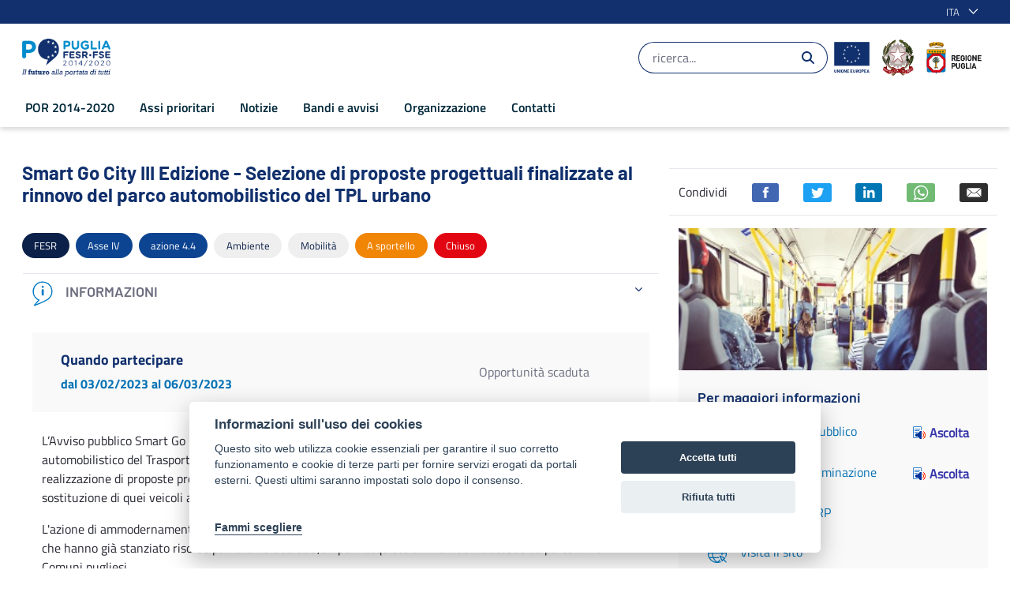

--- FILE ---
content_type: text/javascript
request_url: https://por.regione.puglia.it/o/frontend-js-web/liferay/liferay.js
body_size: 1091
content:
Liferay=window.Liferay||{},function(){var e=function(e){return"function"==typeof e},t=function(e){return e&&(e._node||e.jquery||e.nodeType)},r=/^get$/i;Liferay.namespace=function(e,t){void 0===t&&(t=e,e=this);for(var r,o=t.split(".");o.length&&(r=o.shift());)e=e[r]&&e[r]!==Object.prototype[r]?e[r]:e[r]={};return e};var o=function e(){var t=e.parseInvokeArgs(Array.prototype.slice.call(arguments,0));return e.invoke.apply(e,t)};function n(e){return function(){var t=Array.prototype.slice.call(arguments,0),r={method:e};return t.push(r),o.apply(o,t)}}o.URL_INVOKE=themeDisplay.getPathContext()+"/api/jsonws/invoke",o.bind=function(){var e=Array.prototype.slice.call(arguments,0);return function(){var t=Array.prototype.slice.call(arguments,0);return o.apply(o,e.concat(t))}},o.parseInvokeArgs=function(e){var t=this,r=e[0],o=t.parseIOConfig(e);if("string"==typeof r){r=t.parseStringPayload(e),t.parseIOFormConfig(o,e);var n=e[e.length-1];"object"==typeof n&&n.method&&(o.method=n.method)}return[r,o]},o.parseIOConfig=function(t){var o=t[0],n=o.io||{};if(delete o.io,!n.success){var a=t.filter(e),i=a[1],p=a[0];i||(i=p),n.error=i,n.complete=function(e){if(Object.prototype.hasOwnProperty.call(e,"exception")){if(i){var t=e?e.exception:"The server returned an empty response";i.call(this,t,e)}}else p&&p.call(this,e)}}return!Object.prototype.hasOwnProperty.call(n,"cache")&&r.test(n.type)&&(n.cache=!1),n},o.parseIOFormConfig=function(e,r){var o=r[1];t(o)&&("multipart/form-data"===o.enctype&&(e.contentType="multipart/form-data"),e.formData=new FormData(o))},o.parseStringPayload=function(r){var o={},n={},a=r[1];return e(a)||t(a)||(o=a),n[r[0]]=o,n},o.invoke=function(e,t){var r=JSON.stringify(e),o=r;return t.formData&&(t.formData.append("cmd",r),o=t.formData),Liferay.Util.fetch(this.URL_INVOKE,{body:o,headers:{contentType:t.contentType},method:"POST"}).then((e=>Promise.all([Promise.resolve(e),e.json()]))).then((([e,r])=>{e.ok?t.complete(r):t.error()})).catch(t.error)},o.get=n("get"),o.del=n("delete"),o.post=n("post"),o.put=n("put"),o.update=n("update"),Liferay.Service=o,Liferay.Template={PORTLET:'<div class="portlet"><div class="portlet-topper"><div class="portlet-title"></div></div><div class="portlet-content"></div><div class="forbidden-action"></div></div>'}}();
//# sourceMappingURL=liferay.js.map

--- FILE ---
content_type: text/javascript
request_url: https://por.regione.puglia.it/o/frontend-js-aui-web/aui/widget-htmlparser/widget-htmlparser-min.js
body_size: 640
content:
YUI.add("widget-htmlparser",function(d,e){var o=d.Widget,t=d.Node,a=d.Lang,i="srcNode";o.HTML_PARSER={},o._buildCfg={aggregates:["HTML_PARSER"]},o.ATTRS[i]={value:null,setter:t.one,getter:"_getSrcNode",writeOnce:!0},d.mix(o.prototype,{_getSrcNode:function(e){return e||this.get("contentBox")},_preAddAttrs:function(e,t,n){var r={id:e.id,boundingBox:e.boundingBox,contentBox:e.contentBox,srcNode:e.srcNode||d.Object(o.ATTRS[i])};this.addAttrs(r,t,n),delete e.boundingBox,delete e.contentBox,delete e.srcNode,delete e.id,this._applyParser&&this._applyParser(t)},_applyParsedConfig:function(e,t,n){return n?d.mix(t,n,!1):t},_applyParser:function(e){var r,o,i=this,s=this._getNodeToParse(),t=i._getHtmlParser();t&&s&&d.Object.each(t,function(e,t,n){o=null,a.isFunction(e)?o=e.call(i,s):a.isArray(e)?(o=s.all(e[0])).isEmpty()&&(o=null):o=s.one(e),null!==o&&o!==undefined&&((r=r||{})[t]=o)}),i._applyParsedConfig(s,e,r)},_getNodeToParse:function(){var e=this.get("srcNode");return this._cbFromTemplate?null:e},_getHtmlParser:function(){for(var e,t=this._getClasses(),n={},r=t.length-1;0<=r;r--)(e=t[r].HTML_PARSER)&&d.mix(n,e,!0);return n}})},"patched-v3.18.3",{requires:["widget-base"]});

--- FILE ---
content_type: text/javascript;charset=UTF-8
request_url: https://por.regione.puglia.it/o/js/resolved-module/frontend-js-metal-web$metal-component@2.16.8/lib/Component.js?languageId=it_IT
body_size: 3129
content:
"use strict";Liferay.Loader.define("frontend-js-metal-web$metal-component@2.16.8/lib/Component",["module","exports","require","./events/events","frontend-js-metal-web$metal","./sync/sync","frontend-js-metal-web$metal-dom","./ComponentDataManager","./ComponentRenderer","frontend-js-metal-web$metal-events"],(function(e,t,n){window;{Object.defineProperty(t,"__esModule",{value:!0});var a=function(){function e(e,t){for(var n=0;n<t.length;n++){var a=t[n];a.enumerable=a.enumerable||!1,a.configurable=!0,"value"in a&&(a.writable=!0),Object.defineProperty(e,a.key,a)}}return function(t,n,a){return n&&e(t.prototype,n),a&&e(t,a),t}}(),r=function e(t,n,a){null===t&&(t=Function.prototype);var r=Object.getOwnPropertyDescriptor(t,n);if(void 0===r){var i=Object.getPrototypeOf(t);return null===i?void 0:e(i,n,a)}if("value"in r)return r.value;var s=r.get;return void 0!==s?s.call(a):void 0},i=n("./events/events"),s=n("frontend-js-metal-web$metal"),o=n("./sync/sync"),l=n("frontend-js-metal-web$metal-dom"),d=c(n("./ComponentDataManager")),u=c(n("./ComponentRenderer")),h=n("frontend-js-metal-web$metal-events");function c(e){return e&&e.__esModule?e:{default:e}}var p=function(e){function t(e,n){!function(e,t){if(!(e instanceof t))throw new TypeError("Cannot call a class as a function")}(this,t);var a=function(e,t){if(!e)throw new ReferenceError("this hasn't been initialised - super() hasn't been called");return!t||"object"!=typeof t&&"function"!=typeof t?e:t}(this,(t.__proto__||Object.getPrototypeOf(t)).call(this));return a.elementEventProxy_=new l.DomEventEmitterProxy(null,a,m),a.eventsStateKeyHandler_=null,a.forceUpdateCallback_=null,a.inDocument=!1,a.initialConfig_=e||{},a.portalElement=null,a.wasRendered=!1,a.DEFAULT_ELEMENT_PARENT="undefined"!=typeof document?document.body:null,a.setShouldUseFacade(!0),a.element=a.initialConfig_.element,a.setUpRenderer_(),a.setUpDataManager_(),a.setUpSyncUpdates_(),a.setUpPortal_(a.initialConfig_.portalElement),a.on("stateWillChange",a.handleStateWillChange_),a.on("stateChanged",a.handleComponentStateChanged_),a.on("eventsChanged",a.onEventsChanged_),a.addListenersFromObj_(a.dataManager_.get(a,"events")),a.created(),a.componentCreated_=!0,!1!==n&&a.renderComponent(n),a}return function(e,t){if("function"!=typeof t&&null!==t)throw new TypeError("Super expression must either be null or a function, not "+typeof t);e.prototype=Object.create(t&&t.prototype,{constructor:{value:e,enumerable:!1,writable:!0,configurable:!0}}),t&&(Object.setPrototypeOf?Object.setPrototypeOf(e,t):e.__proto__=t)}(t,e),a(t,[{key:"addListenersFromObj_",value:function(e){var t;this.eventsStateKeyHandler_||(this.eventsStateKeyHandler_=new h.EventHandler);var n=(0,i.addListenersFromObj)(this,e);(t=this.eventsStateKeyHandler_).add.apply(t,function(e){if(Array.isArray(e)){for(var t=0,n=Array(e.length);t<e.length;t++)n[t]=e[t];return n}return Array.from(e)}(n))}},{key:"attach",value:function(e,t){return this.inDocument||(this.emit("willAttach"),this.willAttach(),this.attachElement(e,t),this.inDocument=!0,this.attachData_={parent:e,sibling:t},this.emit("attached",this.attachData_),this.attached()),this}},{key:"attached",value:function(){}},{key:"attachElement",value:function(e,t){var n=this.element;!n||!t&&n.parentNode||((0,l.toElement)(e)||this.DEFAULT_ELEMENT_PARENT).insertBefore(n,(0,l.toElement)(t))}},{key:"created",value:function(){}},{key:"delegate",value:function(e,t,n){return this.on("delegate:"+e+":"+t,n)}},{key:"detach",value:function(){return this.inDocument&&(this.emit("willDetach"),this.willDetach(),this.element&&this.element.parentNode&&this.element.parentNode.removeChild(this.element),this.inDocument=!1,this.detached()),this.emit("detached"),this}},{key:"detached",value:function(){}},{key:"disposed",value:function(){}},{key:"disposeInternal",value:function(){this.detach(),this.disposed(),this.emit("disposed"),this.elementEventProxy_.dispose(),this.elementEventProxy_=null,this.dataManager_.dispose(this),this.dataManager_=null,this.renderer_.dispose(this),this.renderer_=null,r(t.prototype.__proto__||Object.getPrototypeOf(t.prototype),"disposeInternal",this).call(this)}},{key:"forceUpdate",value:function(e){this.forceUpdateCallback_=e,this.updateRenderer_({forceUpdate:!0})}},{key:"getAttachData",value:function(){return this.attachData_}},{key:"getDataManager",value:function(){return this.dataManager_}},{key:"getInitialConfig",value:function(){return this.initialConfig_}},{key:"getPortalElement_",value:function(e){var t=(0,l.toElement)(e);return t||(0===e.indexOf("#")&&-1===e.indexOf(" ")&&((t=document.createElement("div")).setAttribute("id",e.slice(1)),(0,l.enterDocument)(t)),t)}},{key:"getState",value:function(){return this.dataManager_.getState(this)}},{key:"getStateKeys",value:function(){return this.dataManager_.getStateKeys(this)}},{key:"getRenderer",value:function(){return this.renderer_}},{key:"handleComponentElementChanged_",value:function(e,t){this.elementEventProxy_.setOriginEmitter(t),this.componentCreated_&&(this.emit("elementChanged",{prevVal:e,newVal:t}),t&&this.wasRendered&&this.syncVisible(this.dataManager_.get(this,"visible")))}},{key:"handleComponentStateChanged_",value:function(e){this.hasSyncUpdates()||this.updateRenderer_(e),(0,o.syncState)(this,e.changes),this.emit("stateSynced",e)}},{key:"handleComponentStateKeyChanged_",value:function(e){var t,n,a;this.updateRenderer_({changes:(t={},n=e.key,a=e,n in t?Object.defineProperty(t,n,{value:a,enumerable:!0,configurable:!0,writable:!0}):t[n]=a,t)})}},{key:"handleStateWillChange_",value:function(e){this.willReceiveState(e.changes)}},{key:"hasSyncUpdates",value:function(){return this.syncUpdates_}},{key:"informRendered",value:function(){var e=!this.hasRendererRendered_;this.hasRendererRendered_=!0,this.forceUpdateCallback_&&(this.forceUpdateCallback_(),this.forceUpdateCallback_=null),this.rendered(e),this.emit("rendered",e)}},{key:"informWillUpdate",value:function(){this.willUpdate.apply(this,arguments)}},{key:"mergeElementClasses_",value:function(e,t){return e?e+" "+(t||""):t}},{key:"onEventsChanged_",value:function(e){this.eventsStateKeyHandler_.removeAllListeners(),this.addListenersFromObj_(e.newVal)}},{key:"renderComponent",value:function(e){this.hasRendererRendered_||(!(0,s.isServerSide)()&&window.__METAL_DEV_TOOLS_HOOK__&&window.__METAL_DEV_TOOLS_HOOK__(this),this.getRenderer().render(this)),this.emit("render"),(0,o.syncState)(this),this.attach(e),this.wasRendered=!0}},{key:"setState",value:function(e,t){this.dataManager_.setState(this,e,t)}},{key:"setterElementClassesFn_",value:function(e){var t=(0,s.getStaticProperty)(this.constructor,"ELEMENT_CLASSES",this.mergeElementClasses_);return t&&(e+=" "+t),e.trim()}},{key:"setUpDataManager_",value:function(){this.dataManager_=(0,s.getStaticProperty)(this.constructor,"DATA_MANAGER"),this.dataManager_.setUp(this,s.object.mixin({},this.renderer_.getExtraDataConfig(this),t.DATA))}},{key:"setUpPortal_",value:function(e){if(e&&((0,s.isElement)(e)||(0,s.isString)(e)||(0,s.isBoolean)(e)))if((0,s.isBoolean)(e)&&e&&(e="body"),(0,s.isServerSide)())this.portalElement=!0;else if(e=this.getPortalElement_(e)){var t=document.createElement("div");e.appendChild(t),this.element=t,this.portalElement=e}}},{key:"setUpRenderer_",value:function(){this.renderer_=(0,s.getStaticProperty)(this.constructor,"RENDERER"),this.renderer_.setUp(this)}},{key:"setUpSyncUpdates_",value:function(){this.syncUpdates_=(0,s.getStaticProperty)(this.constructor,"SYNC_UPDATES"),this.hasSyncUpdates()&&this.on("stateKeyChanged",this.handleComponentStateKeyChanged_.bind(this))}},{key:"startSkipUpdates",value:function(){this.skipUpdates_=!0}},{key:"stopSkipUpdates",value:function(){this.skipUpdates_=!1}},{key:"syncVisible",value:function(e){this.element&&(this.element.style.display=e?"":"none")}},{key:"rendered",value:function(){}},{key:"updateRenderer_",value:function(e){e.forceUpdate||(this.forceUpdateCallback_=null),!this.skipUpdates_&&this.hasRendererRendered_&&this.getRenderer().update(this,e)}},{key:"validatorEventsFn_",value:function(e){return!(0,s.isDefAndNotNull)(e)||(0,s.isObject)(e)}},{key:"willAttach",value:function(){}},{key:"willDetach",value:function(){}},{key:"willReceiveState",value:function(){}},{key:"willUpdate",value:function(){}},{key:"element",get:function(){return this.elementValue_},set:function(e){if(((0,s.isElement)(e)||(0,s.isString)(e)||!(0,s.isDefAndNotNull)(e))&&(e&&(e=(0,l.toElement)(e)||this.elementValue_),this.elementValue_!==e)){var t=this.elementValue_;this.elementValue_=e,this.handleComponentElementChanged_(t,e)}}}],[{key:"isComponentCtor",value:function(e){return e.prototype&&e.prototype[t.COMPONENT_FLAG]}},{key:"render",value:function(e,t,n){var a=t;(0,s.isElement)(t)&&(a=null,n=t);var r=new e(a,!1);return r.renderComponent(n),r}},{key:"renderToString",value:function(e,n){switch(e.RENDERER&&e.RENDERER.RENDERER_NAME){case"jsx":case"soy":case"incremental-dom":if("undefined"==typeof IncrementalDOM)throw new Error("Error. Trying to render incremental dom based component to string requires IncrementalDOM implementation to be loaded.");var a=[],r=IncrementalDOM.patch;return IncrementalDOM.patch=function(){var e=r.apply(void 0,arguments);a.push(e.innerHTML),IncrementalDOM.patch=r},t.render(e,n).dispose(),a[0];default:throw new Error("Error. Trying to render non incremental dom based component to string.")}}}]),t}(h.EventEmitter);p.DATA={children:{validator:Array.isArray,value:[]},elementClasses:{setter:"setterElementClassesFn_",validator:s.isString,value:""},events:{validator:"validatorEventsFn_",value:null},visible:{validator:s.isBoolean,value:!0}},p.COMPONENT_FLAG="__metal_component__",p.DATA_MANAGER=d.default,p.ELEMENT_CLASSES="",p.RENDERER=u.default,p.SYNC_UPDATES=!1,p.prototype[p.COMPONENT_FLAG]=!0;var m={eventsChanged:!0,stateChanged:!0,stateKeyChanged:!0};t.default=p}}));
//# sourceMappingURL=Component.js.map

--- FILE ---
content_type: text/javascript
request_url: https://por.regione.puglia.it/o/frontend-js-aui-web/aui/widget-position/widget-position-min.js
body_size: 630
content:
YUI.add("widget-position",function(t,i){var e=t.Lang,n=t.Widget,s="xy",o=n.UI_SRC;function r(t){}r.ATTRS={x:{setter:function(t){this._setX(t)},getter:function(){return this._getX()},lazyAdd:!1},y:{setter:function(t){this._setY(t)},getter:function(){return this._getY()},lazyAdd:!1},xy:{value:[0,0],validator:function(t){return this._validateXY(t)}}},r.POSITIONED_CLASS_NAME=n.getClassName("positioned"),r.prototype={initializer:function(){this._posNode=this.get("boundingBox"),t.after(this._renderUIPosition,this,"renderUI"),t.after(this._syncUIPosition,this,"syncUI"),t.after(this._bindUIPosition,this,"bindUI")},_renderUIPosition:function(){this._posNode.addClass(r.POSITIONED_CLASS_NAME)},_syncUIPosition:function(){"relative"===this._posNode.getStyle("position")&&this.syncXY(),this._uiSetXY(this.get(s))},_bindUIPosition:function(){this.after("xyChange",this._afterXYChange)},move:function(){var t=arguments,t=e.isArray(t[0])?t[0]:[t[0],t[1]];this.set(s,t)},syncXY:function(){this.set(s,this._posNode.getXY(),{src:o})},_validateXY:function(t){return e.isArray(t)&&e.isNumber(t[0])&&e.isNumber(t[1])},_setX:function(t){this.set(s,[t,this.get(s)[1]])},_setY:function(t){this.set(s,[this.get(s)[0],t])},_getX:function(){return this.get(s)[0]},_getY:function(){return this.get(s)[1]},_afterXYChange:function(t){t.src!=o&&this._uiSetXY(t.newVal)},_uiSetXY:function(t){this._posNode.setXY(t)}},t.WidgetPosition=r},"patched-v3.18.3",{requires:["base-build","node-screen","widget"]});

--- FILE ---
content_type: text/javascript
request_url: https://por.regione.puglia.it/o/frontend-js-aui-web/aui/event-valuechange/event-valuechange-min.js
body_size: 1260
content:
YUI.add("event-valuechange",function(c,e){var d="_valuechange",u="value",_="nodeName",g={POLL_INTERVAL:50,TIMEOUT:1e4,_poll:function(e,t){var n,a,o,i,r,l=e._node,t=t.e,s=e._data&&e._data[d],u=0;l&&s?(a=s.prevVal,i=s.nodeName,s.isEditable?o=l.innerHTML:"input"===i||"textarea"===i?o=l.value:"select"===i&&(o=(i=l.options[l.selectedIndex]).value||i.text),o!==a&&(s.prevVal=o,n={_event:t,currentTarget:t&&t.currentTarget||e,newVal:o,prevVal:a,target:t&&t.target||e},c.Object.some(s.notifiers,function(e){var t=e.handle.evt;if((1!==u||t.el===r)&&e.fire(n),e=t&&t._facade?t._facade.stopped:0,u<e&&1===(u=e)&&(r=t.el),2===u)return!0}),g._refreshTimeout(e))):g._stopPolling(e)},_refreshTimeout:function(e,t){var n;e._node&&(n=e.getData(d),g._stopTimeout(e),n.timeout=setTimeout(function(){g._stopPolling(e,t)},g.TIMEOUT))},_startPolling:function(e,t,n){var a,o;if(e.test("input,textarea,select")||(o=g._isEditable(e))){if((a=e.getData(d))||(a={nodeName:e.get(_).toLowerCase(),isEditable:o,prevVal:o?e.getDOMNode().innerHTML:e.get(u)},e.setData(d,a)),a.notifiers||(a.notifiers={}),a.interval){if(!n.force)return void(a.notifiers[c.stamp(t)]=t);g._stopPolling(e,t)}a.notifiers[c.stamp(t)]=t,a.interval=setInterval(function(){g._poll(e,n)},g.POLL_INTERVAL),g._refreshTimeout(e,t)}},_stopPolling:function(e,t){var n;e._node&&(n=e.getData(d)||{},clearInterval(n.interval),delete n.interval,g._stopTimeout(e),t?n.notifiers&&delete n.notifiers[c.stamp(t)]:n.notifiers={})},_stopTimeout:function(e){e=e.getData(d)||{};clearTimeout(e.timeout),delete e.timeout},_isEditable:function(e){e=e._node;return"true"===e.contentEditable||""===e.contentEditable},_onBlur:function(e,t){g._stopPolling(e.currentTarget,t)},_onFocus:function(e,t){var n=e.currentTarget,a=n.getData(d);a||(a={isEditable:g._isEditable(n),nodeName:n.get(_).toLowerCase()},n.setData(d,a)),a.prevVal=a.isEditable?n.getDOMNode().innerHTML:n.get(u),g._startPolling(n,t,{e:e})},_onKeyDown:function(e,t){g._startPolling(e.currentTarget,t,{e:e})},_onKeyUp:function(e,t){229!==e.charCode&&197!==e.charCode||g._startPolling(e.currentTarget,t,{e:e,force:!0})},_onMouseDown:function(e,t){g._startPolling(e.currentTarget,t,{e:e})},_onSubscribe:function(e,t,n,a){var o,i,r,l={blur:g._onBlur,focus:g._onFocus,keydown:g._onKeyDown,keyup:g._onKeyUp,mousedown:g._onMouseDown},s=n._valuechange={};a?(s.delegated=!0,s.getNodes=function(){return i=e.all("input,textarea,select").filter(a),r=e.all('[contenteditable="true"],[contenteditable=""]').filter(a),i.concat(r)},s.getNodes().each(function(e){e.getData(d)||e.setData(d,{nodeName:e.get(_).toLowerCase(),isEditable:g._isEditable(e),prevVal:o?e.getDOMNode().innerHTML:e.get(u)})}),n._handles=c.delegate(l,e,a,null,n)):(o=g._isEditable(e),(e.test("input,textarea,select")||o)&&(e.getData(d)||e.setData(d,{nodeName:e.get(_).toLowerCase(),isEditable:o,prevVal:o?e.getDOMNode().innerHTML:e.get(u)}),n._handles=e.on(l,null,null,n)))},_onUnsubscribe:function(e,t,n){var a=n._valuechange;n._handles&&n._handles.detach(),a.delegated?a.getNodes().each(function(e){g._stopPolling(e,n)}):g._stopPolling(e,n)}},t={detach:g._onUnsubscribe,on:g._onSubscribe,delegate:g._onSubscribe,detachDelegate:g._onUnsubscribe,publishConfig:{emitFacade:!0}};c.Event.define("valuechange",t),c.Event.define("valueChange",t),c.ValueChange=g},"patched-v3.18.3",{requires:["event-focus","event-synthetic"]});

--- FILE ---
content_type: text/javascript;charset=UTF-8
request_url: https://por.regione.puglia.it/o/js/resolved-module/frontend-js-metal-web$metal-component@2.16.8/lib/ComponentDataManager.js?languageId=it_IT
body_size: 919
content:
"use strict";Liferay.Loader.define("frontend-js-metal-web$metal-component@2.16.8/lib/ComponentDataManager",["module","exports","require","frontend-js-metal-web$metal","frontend-js-metal-web$metal-state"],(function(e,t,a){var n;window;Object.defineProperty(t,"__esModule",{value:!0});var r=function(){function e(e,t){for(var a=0;a<t.length;a++){var n=t[a];n.enumerable=n.enumerable||!1,n.configurable=!0,"value"in n&&(n.writable=!0),Object.defineProperty(e,n.key,n)}}return function(t,a,n){return a&&e(t.prototype,a),n&&e(t,n),t}}(),s=a("frontend-js-metal-web$metal"),o=a("frontend-js-metal-web$metal-state"),i=(n=o)&&n.__esModule?n:{default:n};var u={components:!0,context:!0,element:!0,refs:!0,state:!0,stateKey:!0,wasRendered:!0},l="__DATA_MANAGER_DATA__",f=function(){function e(){!function(e,t){if(!(e instanceof t))throw new TypeError("Cannot call a class as a function")}(this,e)}return r(e,[{key:"createState_",value:function(e,t){var a=new i.default(e.getInitialConfig(),e,e);a.setKeysBlacklist(u),a.configState(s.object.mixin({},t,i.default.getStateStatic(e.constructor))),this.getManagerData(e).state_=a}},{key:"dispose",value:function(e){var t=this.getManagerData(e);t.state_&&t.state_.dispose(),e[l]=null}},{key:"get",value:function(e,t){return this.getManagerData(e).state_.get(t)}},{key:"getManagerData",value:function(e){return e[l]}},{key:"getSyncKeys",value:function(e){return this.getManagerData(e).state_.getStateKeys()}},{key:"getStateKeys",value:function(e){return this.getManagerData(e).state_.getStateKeys()}},{key:"getState",value:function(e){return this.getManagerData(e).state_.getState()}},{key:"getStateInstance",value:function(e){return this.getManagerData(e).state_}},{key:"replaceNonInternal",value:function(e,t){for(var a=arguments.length>2&&void 0!==arguments[2]?arguments[2]:this.getManagerData(e).state_,n=a.getStateKeys(),r=0;r<n.length;r++){var o=n[r];a.getStateKeyConfig(o).internal||(t.hasOwnProperty(o)&&(0,s.isDef)(t[o])?a.set(o,t[o]):a.setDefaultValue(o))}}},{key:"setState",value:function(e,t,a){this.getManagerData(e).state_.setState(t,a)}},{key:"setUp",value:function(e,t){e[l]={},this.createState_(e,t)}}]),e}();t.default=new f}));
//# sourceMappingURL=ComponentDataManager.js.map